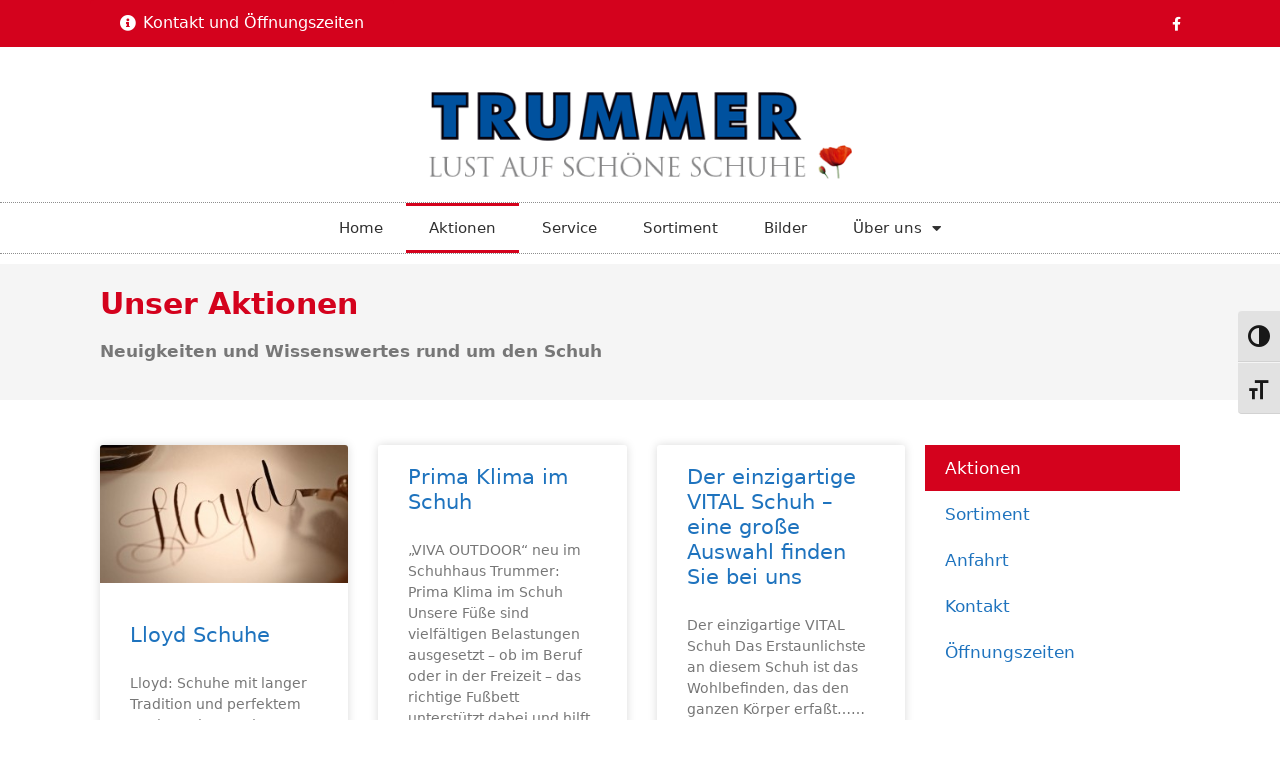

--- FILE ---
content_type: text/css
request_url: https://www.schuhhaustrummer.at/wp-content/uploads/elementor/css/post-55168.css?ver=1661247524
body_size: 1050
content:
.elementor-55168 .elementor-element.elementor-element-4535331b > .elementor-container > .elementor-column > .elementor-widget-wrap{align-content:center;align-items:center;}.elementor-55168 .elementor-element.elementor-element-4535331b .elementor-repeater-item-8196203.jet-parallax-section__layout .jet-parallax-section__image{background-size:auto;}.elementor-bc-flex-widget .elementor-55168 .elementor-element.elementor-element-3288bc0e.elementor-column .elementor-widget-wrap{align-items:center;}.elementor-55168 .elementor-element.elementor-element-3288bc0e.elementor-column.elementor-element[data-element_type="column"] > .elementor-widget-wrap.elementor-element-populated{align-content:center;align-items:center;}.elementor-55168 .elementor-element.elementor-element-3288bc0e > .elementor-widget-wrap > .elementor-widget:not(.elementor-widget__width-auto):not(.elementor-widget__width-initial):not(:last-child):not(.elementor-absolute){margin-bottom:0px;}.elementor-55168 .elementor-element.elementor-element-d78c452 .elementor-button .elementor-align-icon-right{margin-left:7px;}.elementor-55168 .elementor-element.elementor-element-d78c452 .elementor-button .elementor-align-icon-left{margin-right:7px;}.elementor-55168 .elementor-element.elementor-element-d78c452 .elementor-button{fill:#ffffff;color:#ffffff;background-color:#d4021d;}.elementor-55168 .elementor-element.elementor-element-d78c452 .elementor-button:hover, .elementor-55168 .elementor-element.elementor-element-d78c452 .elementor-button:focus{color:#000000;}.elementor-55168 .elementor-element.elementor-element-d78c452 .elementor-button:hover svg, .elementor-55168 .elementor-element.elementor-element-d78c452 .elementor-button:focus svg{fill:#000000;}.elementor-55168 .elementor-element.elementor-element-51c2b05 > .elementor-widget-wrap > .elementor-widget:not(.elementor-widget__width-auto):not(.elementor-widget__width-initial):not(:last-child):not(.elementor-absolute){margin-bottom:0px;}.elementor-55168 .elementor-element.elementor-element-16b6b1eb{--grid-template-columns:repeat(0, auto);--icon-size:14px;--grid-column-gap:5px;--grid-row-gap:0px;}.elementor-55168 .elementor-element.elementor-element-16b6b1eb .elementor-widget-container{text-align:right;}.elementor-55168 .elementor-element.elementor-element-16b6b1eb .elementor-social-icon{background-color:rgba(0,0,0,0);}.elementor-55168 .elementor-element.elementor-element-16b6b1eb .elementor-social-icon i{color:#ffffff;}.elementor-55168 .elementor-element.elementor-element-16b6b1eb .elementor-social-icon svg{fill:#ffffff;}.elementor-55168 .elementor-element.elementor-element-4535331b:not(.elementor-motion-effects-element-type-background), .elementor-55168 .elementor-element.elementor-element-4535331b > .elementor-motion-effects-container > .elementor-motion-effects-layer{background-color:#d4021d;}.elementor-55168 .elementor-element.elementor-element-4535331b{transition:background 0.3s, border 0.3s, border-radius 0.3s, box-shadow 0.3s;margin-top:0px;margin-bottom:10px;}.elementor-55168 .elementor-element.elementor-element-4535331b > .elementor-background-overlay{transition:background 0.3s, border-radius 0.3s, opacity 0.3s;}.elementor-55168 .elementor-element.elementor-element-3c613c64 > .elementor-container > .elementor-column > .elementor-widget-wrap{align-content:center;align-items:center;}.elementor-55168 .elementor-element.elementor-element-3c613c64 .elementor-repeater-item-5fedeab.jet-parallax-section__layout .jet-parallax-section__image{background-size:auto;}.elementor-55168 .elementor-element.elementor-element-1f729c3e > .elementor-element-populated{margin:0px 0px 0px 0px;--e-column-margin-right:0px;--e-column-margin-left:0px;padding:0px 0px 0px 0px;}.elementor-55168 .elementor-element.elementor-element-6d5909be img{max-width:90%;}.elementor-55168 .elementor-element.elementor-element-1387f34 .elementor-menu-toggle{margin-left:auto;background-color:rgba(0,0,0,0);}.elementor-55168 .elementor-element.elementor-element-1387f34 .elementor-nav-menu .elementor-item{font-size:15px;font-weight:normal;}.elementor-55168 .elementor-element.elementor-element-1387f34 .elementor-nav-menu--main .elementor-item{color:#303030;fill:#303030;padding-left:23px;padding-right:23px;padding-top:15px;padding-bottom:15px;}.elementor-55168 .elementor-element.elementor-element-1387f34 .elementor-nav-menu--main:not(.e--pointer-framed) .elementor-item:before,
					.elementor-55168 .elementor-element.elementor-element-1387f34 .elementor-nav-menu--main:not(.e--pointer-framed) .elementor-item:after{background-color:#d4021d;}.elementor-55168 .elementor-element.elementor-element-1387f34 .e--pointer-framed .elementor-item:before,
					.elementor-55168 .elementor-element.elementor-element-1387f34 .e--pointer-framed .elementor-item:after{border-color:#d4021d;}.elementor-55168 .elementor-element.elementor-element-1387f34{--e-nav-menu-horizontal-menu-item-margin:calc( 0px / 2 );z-index:20;}.elementor-55168 .elementor-element.elementor-element-1387f34 .elementor-nav-menu--main:not(.elementor-nav-menu--layout-horizontal) .elementor-nav-menu > li:not(:last-child){margin-bottom:0px;}.elementor-55168 .elementor-element.elementor-element-1387f34 .elementor-nav-menu--dropdown a, .elementor-55168 .elementor-element.elementor-element-1387f34 .elementor-menu-toggle{color:#000000;}.elementor-55168 .elementor-element.elementor-element-1387f34 .elementor-nav-menu--dropdown{background-color:#f5f5f5;}.elementor-55168 .elementor-element.elementor-element-1387f34 .elementor-nav-menu--dropdown a:hover,
					.elementor-55168 .elementor-element.elementor-element-1387f34 .elementor-nav-menu--dropdown a.elementor-item-active,
					.elementor-55168 .elementor-element.elementor-element-1387f34 .elementor-nav-menu--dropdown a.highlighted,
					.elementor-55168 .elementor-element.elementor-element-1387f34 .elementor-menu-toggle:hover{color:#ffffff;}.elementor-55168 .elementor-element.elementor-element-1387f34 .elementor-nav-menu--dropdown a:hover,
					.elementor-55168 .elementor-element.elementor-element-1387f34 .elementor-nav-menu--dropdown a.elementor-item-active,
					.elementor-55168 .elementor-element.elementor-element-1387f34 .elementor-nav-menu--dropdown a.highlighted{background-color:#d4021d;}.elementor-55168 .elementor-element.elementor-element-1387f34 .elementor-nav-menu--dropdown a.elementor-item-active{color:#ffffff;background-color:#d4021d;}.elementor-55168 .elementor-element.elementor-element-1387f34 .elementor-nav-menu--dropdown .elementor-item, .elementor-55168 .elementor-element.elementor-element-1387f34 .elementor-nav-menu--dropdown  .elementor-sub-item{font-size:14px;}.elementor-55168 .elementor-element.elementor-element-1387f34 .elementor-nav-menu--main .elementor-nav-menu--dropdown, .elementor-55168 .elementor-element.elementor-element-1387f34 .elementor-nav-menu__container.elementor-nav-menu--dropdown{box-shadow:0px 0px 10px 0px rgba(0,0,0,0.5);}.elementor-55168 .elementor-element.elementor-element-1387f34 .elementor-nav-menu--dropdown a{padding-left:20px;padding-right:20px;}.elementor-55168 .elementor-element.elementor-element-1387f34 div.elementor-menu-toggle{color:#000000;}.elementor-55168 .elementor-element.elementor-element-1387f34 div.elementor-menu-toggle svg{fill:#000000;}.elementor-55168 .elementor-element.elementor-element-1387f34 > .elementor-widget-container{border-style:dotted;border-width:1px 0px 1px 0px;border-color:#8e8e8e;}.elementor-55168 .elementor-element.elementor-element-3c613c64:not(.elementor-motion-effects-element-type-background), .elementor-55168 .elementor-element.elementor-element-3c613c64 > .elementor-motion-effects-container > .elementor-motion-effects-layer{background-color:#ffffff;}.elementor-55168 .elementor-element.elementor-element-3c613c64{transition:background 0.3s, border 0.3s, border-radius 0.3s, box-shadow 0.3s;}.elementor-55168 .elementor-element.elementor-element-3c613c64 > .elementor-background-overlay{transition:background 0.3s, border-radius 0.3s, opacity 0.3s;}@media(max-width:1024px){.elementor-55168 .elementor-element.elementor-element-4535331b{padding:10px 20px 10px 20px;}.elementor-55168 .elementor-element.elementor-element-3c613c64{padding:20px 20px 20px 20px;}}@media(max-width:767px){.elementor-55168 .elementor-element.elementor-element-3288bc0e{width:100%;}.elementor-55168 .elementor-element.elementor-element-d78c452 > .elementor-widget-container{margin:-14px -14px -14px -14px;}.elementor-55168 .elementor-element.elementor-element-16b6b1eb .elementor-widget-container{text-align:center;}.elementor-55168 .elementor-element.elementor-element-16b6b1eb > .elementor-widget-container{margin:-8px -8px -8px -8px;}.elementor-55168 .elementor-element.elementor-element-4535331b{padding:0px 20px 0px 20px;}}

--- FILE ---
content_type: text/css
request_url: https://www.schuhhaustrummer.at/wp-content/uploads/elementor/css/post-55170.css?ver=1666163473
body_size: 1179
content:
.elementor-55170 .elementor-element.elementor-element-b251859 .elementor-repeater-item-415249e.jet-parallax-section__layout .jet-parallax-section__image{background-size:auto;}.elementor-55170 .elementor-element.elementor-element-5d37812a > .elementor-element-populated{margin:0% 20% 0% 0%;--e-column-margin-right:20%;--e-column-margin-left:0%;}.elementor-55170 .elementor-element.elementor-element-aa082af{text-align:left;}.elementor-55170 .elementor-element.elementor-element-aa082af img{width:300px;}.elementor-55170 .elementor-element.elementor-element-533f6a0c{color:rgba(84,89,95,0.79);font-size:14px;font-weight:normal;line-height:1.8em;}.elementor-55170 .elementor-element.elementor-element-686a841b .elementor-heading-title{color:#d4021d;font-size:18px;font-weight:500;}.elementor-55170 .elementor-element.elementor-element-68e14d46 .elementor-repeater-item-4b928e8.jet-parallax-section__layout .jet-parallax-section__image{background-size:auto;}.elementor-55170 .elementor-element.elementor-element-12157502 .elementor-icon-list-items:not(.elementor-inline-items) .elementor-icon-list-item:not(:last-child){padding-bottom:calc(14px/2);}.elementor-55170 .elementor-element.elementor-element-12157502 .elementor-icon-list-items:not(.elementor-inline-items) .elementor-icon-list-item:not(:first-child){margin-top:calc(14px/2);}.elementor-55170 .elementor-element.elementor-element-12157502 .elementor-icon-list-items.elementor-inline-items .elementor-icon-list-item{margin-right:calc(14px/2);margin-left:calc(14px/2);}.elementor-55170 .elementor-element.elementor-element-12157502 .elementor-icon-list-items.elementor-inline-items{margin-right:calc(-14px/2);margin-left:calc(-14px/2);}body.rtl .elementor-55170 .elementor-element.elementor-element-12157502 .elementor-icon-list-items.elementor-inline-items .elementor-icon-list-item:after{left:calc(-14px/2);}body:not(.rtl) .elementor-55170 .elementor-element.elementor-element-12157502 .elementor-icon-list-items.elementor-inline-items .elementor-icon-list-item:after{right:calc(-14px/2);}.elementor-55170 .elementor-element.elementor-element-12157502 .elementor-icon-list-icon i{color:rgba(0,0,0,0.23);}.elementor-55170 .elementor-element.elementor-element-12157502 .elementor-icon-list-icon svg{fill:rgba(0,0,0,0.23);}.elementor-55170 .elementor-element.elementor-element-12157502{--e-icon-list-icon-size:13px;}.elementor-55170 .elementor-element.elementor-element-12157502 .elementor-icon-list-text{color:rgba(0,0,0,0.79);padding-left:9px;}.elementor-55170 .elementor-element.elementor-element-12157502 .elementor-icon-list-item:hover .elementor-icon-list-text{color:#d4021d;}.elementor-55170 .elementor-element.elementor-element-12157502 .elementor-icon-list-item > .elementor-icon-list-text, .elementor-55170 .elementor-element.elementor-element-12157502 .elementor-icon-list-item > a{font-size:13px;font-weight:normal;}.elementor-55170 .elementor-element.elementor-element-7a68d159 .elementor-icon-list-items:not(.elementor-inline-items) .elementor-icon-list-item:not(:last-child){padding-bottom:calc(14px/2);}.elementor-55170 .elementor-element.elementor-element-7a68d159 .elementor-icon-list-items:not(.elementor-inline-items) .elementor-icon-list-item:not(:first-child){margin-top:calc(14px/2);}.elementor-55170 .elementor-element.elementor-element-7a68d159 .elementor-icon-list-items.elementor-inline-items .elementor-icon-list-item{margin-right:calc(14px/2);margin-left:calc(14px/2);}.elementor-55170 .elementor-element.elementor-element-7a68d159 .elementor-icon-list-items.elementor-inline-items{margin-right:calc(-14px/2);margin-left:calc(-14px/2);}body.rtl .elementor-55170 .elementor-element.elementor-element-7a68d159 .elementor-icon-list-items.elementor-inline-items .elementor-icon-list-item:after{left:calc(-14px/2);}body:not(.rtl) .elementor-55170 .elementor-element.elementor-element-7a68d159 .elementor-icon-list-items.elementor-inline-items .elementor-icon-list-item:after{right:calc(-14px/2);}.elementor-55170 .elementor-element.elementor-element-7a68d159 .elementor-icon-list-icon i{color:rgba(0,0,0,0.23);}.elementor-55170 .elementor-element.elementor-element-7a68d159 .elementor-icon-list-icon svg{fill:rgba(0,0,0,0.23);}.elementor-55170 .elementor-element.elementor-element-7a68d159{--e-icon-list-icon-size:13px;}.elementor-55170 .elementor-element.elementor-element-7a68d159 .elementor-icon-list-text{color:rgba(0,0,0,0.79);padding-left:9px;}.elementor-55170 .elementor-element.elementor-element-7a68d159 .elementor-icon-list-item:hover .elementor-icon-list-text{color:#d4021d;}.elementor-55170 .elementor-element.elementor-element-7a68d159 .elementor-icon-list-item > .elementor-icon-list-text, .elementor-55170 .elementor-element.elementor-element-7a68d159 .elementor-icon-list-item > a{font-size:13px;font-weight:normal;}.elementor-55170 .elementor-element.elementor-element-68e14d46{margin-top:30px;margin-bottom:0px;}.elementor-55170 .elementor-element.elementor-element-73d2b71e .elementor-button .elementor-align-icon-right{margin-left:15px;}.elementor-55170 .elementor-element.elementor-element-73d2b71e .elementor-button .elementor-align-icon-left{margin-right:15px;}.elementor-55170 .elementor-element.elementor-element-73d2b71e .elementor-button{fill:#ffffff;color:#ffffff;background-color:#d4021d;}.elementor-55170 .elementor-element.elementor-element-73d2b71e .elementor-button:hover, .elementor-55170 .elementor-element.elementor-element-73d2b71e .elementor-button:focus{color:#000000;}.elementor-55170 .elementor-element.elementor-element-73d2b71e .elementor-button:hover svg, .elementor-55170 .elementor-element.elementor-element-73d2b71e .elementor-button:focus svg{fill:#000000;}.elementor-55170 .elementor-element.elementor-element-73d2b71e > .elementor-widget-container{margin:12px 12px 12px 12px;}.elementor-55170 .elementor-element.elementor-element-523a07eb{--grid-template-columns:repeat(0, auto);--icon-size:12px;--grid-column-gap:5px;--grid-row-gap:0px;}.elementor-55170 .elementor-element.elementor-element-523a07eb .elementor-widget-container{text-align:center;}.elementor-55170 .elementor-element.elementor-element-523a07eb .elementor-social-icon{--icon-padding:0.9em;}.elementor-55170 .elementor-element.elementor-element-523a07eb > .elementor-widget-container{margin:30px 0px 0px 0px;}.elementor-55170 .elementor-element.elementor-element-5567cab3 .elementor-heading-title{color:#d4021d;font-size:18px;font-weight:500;}.elementor-55170 .elementor-element.elementor-element-ec5412e{--grid-column-gap:30px;--grid-row-gap:0px;}.elementor-55170 .elementor-element.elementor-element-b251859:not(.elementor-motion-effects-element-type-background), .elementor-55170 .elementor-element.elementor-element-b251859 > .elementor-motion-effects-container > .elementor-motion-effects-layer{background-color:#f5f5f5;}.elementor-55170 .elementor-element.elementor-element-b251859{transition:background 0.3s, border 0.3s, border-radius 0.3s, box-shadow 0.3s;padding:50px 0px 50px 0px;}.elementor-55170 .elementor-element.elementor-element-b251859 > .elementor-background-overlay{transition:background 0.3s, border-radius 0.3s, opacity 0.3s;}.elementor-55170 .elementor-element.elementor-element-7d7d4d8f > .elementor-container{min-height:50px;}.elementor-55170 .elementor-element.elementor-element-7d7d4d8f > .elementor-container > .elementor-column > .elementor-widget-wrap{align-content:center;align-items:center;}.elementor-55170 .elementor-element.elementor-element-7d7d4d8f .elementor-repeater-item-f7a4dff.jet-parallax-section__layout .jet-parallax-section__image{background-size:auto;}.elementor-55170 .elementor-element.elementor-element-1b555d55{text-align:left;}.elementor-55170 .elementor-element.elementor-element-1b555d55 .elementor-heading-title{color:#7a7a7a;font-size:12px;font-weight:300;text-transform:uppercase;}.elementor-55170 .elementor-element.elementor-element-1b6f6d67{text-align:right;}.elementor-55170 .elementor-element.elementor-element-1b6f6d67 .elementor-heading-title{color:#7a7a7a;font-size:12px;font-weight:300;text-transform:uppercase;}.elementor-55170 .elementor-element.elementor-element-7d7d4d8f:not(.elementor-motion-effects-element-type-background), .elementor-55170 .elementor-element.elementor-element-7d7d4d8f > .elementor-motion-effects-container > .elementor-motion-effects-layer{background-color:#ffffff;}.elementor-55170 .elementor-element.elementor-element-7d7d4d8f{transition:background 0.3s, border 0.3s, border-radius 0.3s, box-shadow 0.3s;}.elementor-55170 .elementor-element.elementor-element-7d7d4d8f > .elementor-background-overlay{transition:background 0.3s, border-radius 0.3s, opacity 0.3s;}@media(max-width:1024px){.elementor-55170 .elementor-element.elementor-element-5d37812a > .elementor-element-populated{margin:0% 10% 0% 0%;--e-column-margin-right:10%;--e-column-margin-left:0%;}.elementor-55170 .elementor-element.elementor-element-12157502 .elementor-icon-list-item > .elementor-icon-list-text, .elementor-55170 .elementor-element.elementor-element-12157502 .elementor-icon-list-item > a{font-size:13px;}.elementor-55170 .elementor-element.elementor-element-7a68d159 .elementor-icon-list-item > .elementor-icon-list-text, .elementor-55170 .elementor-element.elementor-element-7a68d159 .elementor-icon-list-item > a{font-size:13px;}.elementor-55170 .elementor-element.elementor-element-b251859{padding:30px 20px 30px 20px;}.elementor-55170 .elementor-element.elementor-element-7d7d4d8f{padding:5px 20px 5px 20px;}}@media(min-width:768px){.elementor-55170 .elementor-element.elementor-element-5d37812a{width:36.491%;}.elementor-55170 .elementor-element.elementor-element-2774de3f{width:30.173%;}.elementor-55170 .elementor-element.elementor-element-2a36fce6{width:40%;}.elementor-55170 .elementor-element.elementor-element-10b57d7c{width:59.992%;}.elementor-55170 .elementor-element.elementor-element-52187a28{width:4.455%;}.elementor-55170 .elementor-element.elementor-element-615f9be6{width:45.455%;}.elementor-55170 .elementor-element.elementor-element-759c52b6{width:50.086%;}}@media(max-width:1024px) and (min-width:768px){.elementor-55170 .elementor-element.elementor-element-5d37812a{width:33%;}.elementor-55170 .elementor-element.elementor-element-2774de3f{width:33%;}.elementor-55170 .elementor-element.elementor-element-57f9bee3{width:33%;}}@media(max-width:767px){.elementor-55170 .elementor-element.elementor-element-5d37812a{width:100%;}.elementor-55170 .elementor-element.elementor-element-aa082af img{width:300px;}.elementor-55170 .elementor-element.elementor-element-2774de3f{width:100%;}.elementor-55170 .elementor-element.elementor-element-2774de3f > .elementor-element-populated{margin:30px 0px 0px 0px;--e-column-margin-right:0px;--e-column-margin-left:0px;}.elementor-55170 .elementor-element.elementor-element-2a36fce6{width:50%;}.elementor-55170 .elementor-element.elementor-element-10b57d7c{width:50%;}.elementor-55170 .elementor-element.elementor-element-57f9bee3 > .elementor-element-populated{margin:30px 0px 0px 0px;--e-column-margin-right:0px;--e-column-margin-left:0px;}.elementor-55170 .elementor-element.elementor-element-b251859{padding:30px 20px 30px 20px;}.elementor-55170 .elementor-element.elementor-element-1b555d55{text-align:center;}.elementor-55170 .elementor-element.elementor-element-1b6f6d67{text-align:center;}}

--- FILE ---
content_type: text/css
request_url: https://www.schuhhaustrummer.at/wp-content/uploads/elementor/css/post-55174.css?ver=1661256727
body_size: 764
content:
.elementor-55174 .elementor-element.elementor-element-2b7accd1 > .elementor-container > .elementor-column > .elementor-widget-wrap{align-content:center;align-items:center;}.elementor-55174 .elementor-element.elementor-element-2b7accd1 .elementor-repeater-item-d80442f.jet-parallax-section__layout .jet-parallax-section__image{background-size:auto;}.elementor-55174 .elementor-element.elementor-element-3875e216{text-align:left;}.elementor-55174 .elementor-element.elementor-element-3875e216 .elementor-heading-title{color:#d4021d;font-size:30px;font-weight:700;}.elementor-55174 .elementor-element.elementor-element-ae9b6ee{color:#777777;font-weight:700;}.elementor-55174 .elementor-element.elementor-element-2b7accd1:not(.elementor-motion-effects-element-type-background), .elementor-55174 .elementor-element.elementor-element-2b7accd1 > .elementor-motion-effects-container > .elementor-motion-effects-layer{background-color:#f5f5f5;}.elementor-55174 .elementor-element.elementor-element-2b7accd1{transition:background 0.3s, border 0.3s, border-radius 0.3s, box-shadow 0.3s;margin-top:010px;margin-bottom:0px;padding:15px 0px 0px 0px;}.elementor-55174 .elementor-element.elementor-element-2b7accd1 > .elementor-background-overlay{transition:background 0.3s, border-radius 0.3s, opacity 0.3s;}.elementor-55174 .elementor-element.elementor-element-377ab431 .elementor-repeater-item-e79fb65.jet-parallax-section__layout .jet-parallax-section__image{background-size:auto;}.elementor-55174 .elementor-element.elementor-element-29be64a8 .elementor-post__meta-data span + span:before{content:"•";}.elementor-55174 .elementor-element.elementor-element-29be64a8{--grid-column-gap:30px;--grid-row-gap:35px;}.elementor-55174 .elementor-element.elementor-element-29be64a8 .elementor-post__text{margin-top:20px;}.elementor-55174 .elementor-element.elementor-element-29be64a8 .elementor-pagination{text-align:center;line-height:6.1em;}.elementor-55174 .elementor-element.elementor-element-29be64a8 .elementor-pagination .page-numbers:not(.dots){color:#777777;}.elementor-55174 .elementor-element.elementor-element-29be64a8 .elementor-pagination a.page-numbers:hover{color:#d4021d;}.elementor-55174 .elementor-element.elementor-element-29be64a8 .elementor-pagination .page-numbers.current{color:#d4021d;}body:not(.rtl) .elementor-55174 .elementor-element.elementor-element-29be64a8 .elementor-pagination .page-numbers:not(:first-child){margin-left:calc( 10px/2 );}body:not(.rtl) .elementor-55174 .elementor-element.elementor-element-29be64a8 .elementor-pagination .page-numbers:not(:last-child){margin-right:calc( 10px/2 );}body.rtl .elementor-55174 .elementor-element.elementor-element-29be64a8 .elementor-pagination .page-numbers:not(:first-child){margin-right:calc( 10px/2 );}body.rtl .elementor-55174 .elementor-element.elementor-element-29be64a8 .elementor-pagination .page-numbers:not(:last-child){margin-left:calc( 10px/2 );}.elementor-55174 .elementor-element.elementor-element-29be64a8 > .elementor-widget-container{margin:35px 0px 0px 0px;}.elementor-55174 .elementor-element.elementor-element-5a2ac794 .elementor-menu-toggle{margin:0 auto;}.elementor-55174 .elementor-element.elementor-element-5a2ac794 .elementor-nav-menu--main .elementor-item:hover,
					.elementor-55174 .elementor-element.elementor-element-5a2ac794 .elementor-nav-menu--main .elementor-item.elementor-item-active,
					.elementor-55174 .elementor-element.elementor-element-5a2ac794 .elementor-nav-menu--main .elementor-item.highlighted,
					.elementor-55174 .elementor-element.elementor-element-5a2ac794 .elementor-nav-menu--main .elementor-item:focus{color:#fff;}.elementor-55174 .elementor-element.elementor-element-5a2ac794 .elementor-nav-menu--main:not(.e--pointer-framed) .elementor-item:before,
					.elementor-55174 .elementor-element.elementor-element-5a2ac794 .elementor-nav-menu--main:not(.e--pointer-framed) .elementor-item:after{background-color:#d4021d;}.elementor-55174 .elementor-element.elementor-element-5a2ac794 .e--pointer-framed .elementor-item:before,
					.elementor-55174 .elementor-element.elementor-element-5a2ac794 .e--pointer-framed .elementor-item:after{border-color:#d4021d;}.elementor-55174 .elementor-element.elementor-element-5a2ac794 .elementor-nav-menu--main:not(.e--pointer-framed) .elementor-item.elementor-item-active:before,
					.elementor-55174 .elementor-element.elementor-element-5a2ac794 .elementor-nav-menu--main:not(.e--pointer-framed) .elementor-item.elementor-item-active:after{background-color:#d4021d;}.elementor-55174 .elementor-element.elementor-element-5a2ac794 .e--pointer-framed .elementor-item.elementor-item-active:before,
					.elementor-55174 .elementor-element.elementor-element-5a2ac794 .e--pointer-framed .elementor-item.elementor-item-active:after{border-color:#d4021d;}.elementor-55174 .elementor-element.elementor-element-5a2ac794 > .elementor-widget-container{margin:35px 0px 0px 0px;}.elementor-55174 .elementor-element.elementor-element-377ab431{transition:background 0.3s, border 0.3s, border-radius 0.3s, box-shadow 0.3s;padding:0px 0px 0px 0px;}.elementor-55174 .elementor-element.elementor-element-377ab431 > .elementor-background-overlay{transition:background 0.3s, border-radius 0.3s, opacity 0.3s;}@media(max-width:1024px){.elementor-55174 .elementor-element.elementor-element-2b7accd1{margin-top:0px;margin-bottom:0px;padding:010px 20px 0px 20px;}.elementor-55174 .elementor-element.elementor-element-377ab431{padding:100px 25px 100px 25px;}}@media(max-width:767px){.elementor-55174 .elementor-element.elementor-element-ae9b6ee{text-align:center;}.elementor-55174 .elementor-element.elementor-element-2b7accd1{margin-top:0px;margin-bottom:0px;padding:15px 0px 0px 0px;}.elementor-55174 .elementor-element.elementor-element-377ab431{padding:50px 15px 50px 15px;}}@media(min-width:768px){.elementor-55174 .elementor-element.elementor-element-101c5586{width:75%;}.elementor-55174 .elementor-element.elementor-element-fb0c1dc{width:25%;}}@media(max-width:1024px) and (min-width:768px){.elementor-55174 .elementor-element.elementor-element-101c5586{width:100%;}}

--- FILE ---
content_type: text/css
request_url: https://www.schuhhaustrummer.at/wp-content/uploads/elementor/css/post-55154.css?ver=1661247524
body_size: 286
content:
.elementor-55154 .elementor-element.elementor-element-73d8bc68 .elementor-repeater-item-5b53b8a.jet-parallax-section__layout .jet-parallax-section__image{background-size:auto;}.elementor-55154 .elementor-element.elementor-element-1f25bd83{text-align:center;}.elementor-55154 .elementor-element.elementor-element-1f25bd83 .elementor-heading-title{color:#d4021d;font-weight:700;}.elementor-55154 .elementor-element.elementor-element-1f25bd83 > .elementor-widget-container{margin:0px 0px 010px 0px;}.elementor-55154 .elementor-element.elementor-element-3e8ae7d2 .elementor-repeater-item-a575755.jet-parallax-section__layout .jet-parallax-section__image{background-size:auto;}.elementor-55154 .elementor-element.elementor-element-66844af2{font-size:15px;}.elementor-55154 .elementor-element.elementor-element-49452e8{font-size:15px;}.elementor-55154 .elementor-element.elementor-element-d81109f{font-size:15px;}.elementor-55154 .elementor-element.elementor-element-2549dbdd{font-size:15px;}.elementor-55154 .elementor-element.elementor-element-3241c857{font-size:15px;}#elementor-popup-modal-55154 .dialog-message{height:auto;padding:40px 40px 40px 40px;}#elementor-popup-modal-55154{justify-content:center;align-items:center;pointer-events:all;background-color:rgba(0,0,0,.8);}#elementor-popup-modal-55154 .dialog-close-button{display:flex;}#elementor-popup-modal-55154 .dialog-widget-content{animation-duration:1.2s;box-shadow:2px 8px 23px 3px rgba(0,0,0,0.2);}